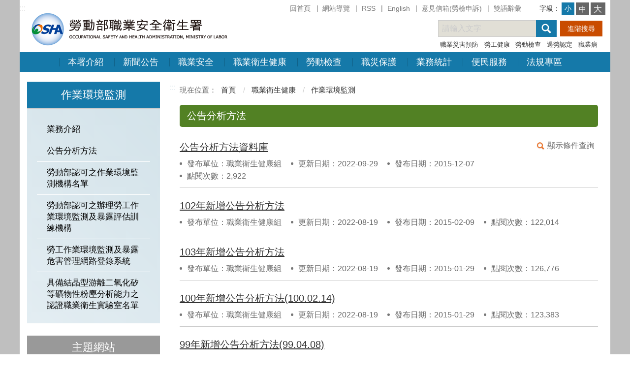

--- FILE ---
content_type: text/html; charset=utf-8
request_url: https://www.osha.gov.tw/48110/48207/48209/48213/lpsimplelist
body_size: 9363
content:


<!DOCTYPE html>
<html lang="zh-Hant">
<head>
<script>
        (function (i, s, o, g, r, a, m) {
            i['GoogleAnalyticsObject'] = r; i[r] = i[r] || function () {
                (i[r].q = i[r].q || []).push(arguments)
            }, i[r].l = 1 * new Date(); a = s.createElement(o),
                m = s.getElementsByTagName(o)[0]; a.async = 1; a.src = g; m.parentNode.insertBefore(a, m)
        })(window, document, 'script', 'https://www.google-analytics.com/analytics.js', 'ga');

        ga('create', 'UA-74884365-1', 'auto');
        ga('send', 'pageview');

    </script>

    <!-- Global site tag (gtag.js) - Google Analytics -->
    <script async src="https://www.googletagmanager.com/gtag/js?id=G-8MVW9QN8WR"></script>
    <script>
        window.dataLayer = window.dataLayer || [];
        function gtag() { dataLayer.push(arguments); }
        gtag('js', new Date());

        gtag('config', 'G-8MVW9QN8WR');
    </script>
    <meta charset="utf-8">
    <meta http-equiv="X-UA-Compatible" content="IE=edge">
    <meta name="viewport" content="width=device-width, initial-scale=1.0">
    <meta name="Site" content="職業安全衛生署全球資訊網">
    <meta name="Version" content="中文網">
    <meta name="PageType" content="條列頁">
    <meta name="TreeNode" content="作業環境監測">
    <meta name="ContentTitle" content="公告分析方法">

    <meta property="og:title" content="公告分析方法">
    <meta property="og:type" content="website" />
    <meta property="og:url" content="https://www.osha.gov.tw/48110/48207/48209/48213/" />
    <meta property="og:image" content="https://www.osha.gov.tw/media/zgheqmva/osha.png">
    <meta property="og:image:width" content="50%">
    <meta property="og:image:height" content="50%">
    <meta property="og:site_name" content="職業安全衛生署全球資訊網">
    <meta property="og:description" content="公告分析方法" />

    <meta name="DC.Title" content="公告分析方法" />
    <meta name="DC.Creator" content="職業安全衛生署全球資訊網" />
    <meta name="DC.Subject" content="公告分析方法" />
    <meta name="DC.Description" content="公告分析方法" />
    <meta name="DC.Contributor" content="職業安全衛生署全球資訊網" />
    <meta name="DC.Type" content="文字" />
    <meta name="DC.Format" content="text" />
    <meta name="DC.Source" content="職業安全衛生署全球資訊網" />
    <meta name="DC.Language" content="中文" />
    <meta name="DC.coverage.t.min" content="0001-01-01" />
    <meta name="DC.coverage.t.max" content="0021-01-01" />
    <meta name="DC.Publisher" content="職業安全衛生署全球資訊網" />
    <meta name="DC.Date" content="2022-02-08" />
    <meta name="DC.Identifier" content="A55000100A" />
    <meta name="DC.Relation" content="職業安全衛生署全球資訊網" />
    <meta name="DC.Rights" content="職業安全衛生署全球資訊網" />

    <meta name="Category.Theme" content="300" />
    <meta name="Category.Cake" content="600" />
    <meta name="Category.Service" content="I00" />

    <meta name="keywords" />

    <title>公告分析方法-勞動部職業安全衛生署</title>
    <!-- slick -->
    <link rel="stylesheet" type="text/css" href="/Content/osha//vendor/slick/slick.css" />
    <link rel="stylesheet" type="text/css" href="/Content/osha//vendor/slick/slick-theme.css" />

    <!--原版-->
    <link rel="stylesheet" href="/Content/osha//css/hyui.css">

    <!-- favicon -->
    <link href="/media/b45nsfuy/osha-logo.png" rel="icon" type="image/x-icon">

    
</head>
<body>
<script>
        (function (i, s, o, g, r, a, m) {
            i['GoogleAnalyticsObject'] = r; i[r] = i[r] || function () {
                (i[r].q = i[r].q || []).push(arguments)
            }, i[r].l = 1 * new Date(); a = s.createElement(o),
                m = s.getElementsByTagName(o)[0]; a.async = 1; a.src = g; m.parentNode.insertBefore(a, m)
        })(window, document, 'script', 'https://www.google-analytics.com/analytics.js', 'ga');

        ga('create', 'UA-74884365-1', 'auto');
        ga('send', 'pageview');

    </script>

    <!-- Global site tag (gtag.js) - Google Analytics -->
    <script async src="https://www.googletagmanager.com/gtag/js?id=G-8MVW9QN8WR"></script>
    <script>
        window.dataLayer = window.dataLayer || [];
        function gtag() { dataLayer.push(arguments); }
        gtag('js', new Date());

        gtag('config', 'G-8MVW9QN8WR');
    </script>
    <!-- 直接跳主內容區 -->
    <a class="goCenter" href="#aC" tabindex="1">按Enter到主內容區</a>

    
<div class="wrapper">
    <!-- header Start -->
    <header class="header ">
        

<header class="header">
    <div class="container">
        <a class="accesskey" href="#aU" id="aU" accesskey="U" title="網站標題" tabindex="2">:::</a>
        <!-- navigation Start -->
        <nav class="navigation" role="navigation" aria-label="頁首功能列">
                    <ul>
                                <li>
                                    <a href="/umbraco/surface/Ini/CountAndRedirectUrl?nodeId=104920" title="回首頁" target="" id="home" sec="header" rel="noopener noreferrer">回首頁</a>
                                </li>
                                <li>
                                    <a href="/umbraco/surface/Ini/CountAndRedirectUrl?nodeId=104919" title="網站導覽" target="" id="home" sec="header" rel="noopener noreferrer">網站導覽</a>
                                </li>
                                <li>
                                    <a href="/48757/48758/60382/post" title="RSS" target="_self" id="home" sec="header" rel="noopener noreferrer">RSS</a>
                                </li>
                                <li>
                                    <a href="/umbraco/surface/Ini/CountAndRedirectUrl?nodeId=104918" title="English(另開新視窗)" target="_blank" id="home" sec="header" rel="noopener noreferrer">English</a>
                                </li>
                                <li>
                                    <a href="/umbraco/surface/Ini/CountAndRedirectUrl?nodeId=104922" title="意見信箱(勞檢申訴)(另開新視窗)" target="_blank" id="home" sec="header" rel="noopener noreferrer">意見信箱(勞檢申訴)</a>
                                </li>
                                <li>
                                    <a href="/umbraco/surface/Ini/CountAndRedirectUrl?nodeId=104921" title="雙語辭彙" target="" id="home" sec="header" rel="noopener noreferrer">雙語辭彙</a>
                                </li>
                    </ul>
        </nav>
        <!-- navigation end -->
        <h1>
            <a href="/" tabindex="3" title="logo" rel="noopener noreferrer"><img src="/Content/osha/images/logo.png" alt="勞動部職業安全衛生署logo" /></a>
        </h1>
        <!-- 字級設定 start -->
        <div class="font_size">
            <span>字級：</span>
            <!-- 英文用<span>font-size：</span> -->
            <ul>
                <li><a href="#" class="small" title="小字級" rel="noopener noreferrer">小</a></li>
                <li><a href="#" class="medium" title="中字級" rel="noopener noreferrer">中</a></li>
                <li><a href="#" class="large" title="大字級" rel="noopener noreferrer">大</a></li>
            </ul>
        </div>
        <!--字級設定 end -->
        <!-- noscript -->
        <noscript>
您的瀏覽器不支援JavaScript語法，JavaScript語法並不影響內容的陳述。您可使用按鍵盤上的Ctrl鍵+ (+)鍵放大/(-)鍵縮小來改變字型大小；回到上一頁可使用瀏覽器提供的 Alt+左方向鍵(←) 快速鍵功能；列印可使用瀏覽器提供的(Ctrl+P)功能。您的瀏覽器，不支援script語法，若您的瀏覽器無法支援請點選此超連結            <a href="#" rel="noopener noreferrer">網站導覽</a>
        </noscript>

        <!-- Search Start -->
        <section class="search">
            <noscript>
您的瀏覽器不支援 JavaScript 或 JavaScript已停用            </noscript>
            <form action="/48757/135195/" class="form_inline">
                <div class="form_grp">
                    <label for="q">關鍵字查詢</label>
                    <input name="q" id="q" type="text" placeholder="請輸入文字" accesskey="S" title="請輸入文字" aria-label="搜尋網站內容">
                    <input name="search" type="submit" title="查詢" value="搜尋 " style="vertical-align:middle" />
                </div>
                <div class="btn_grp">
                    <input name="" title="進階搜尋（另開視窗" type="submit" value="進階搜尋 " onclick="window.open('https://www.google.com.tw/advanced_search?as_sitesearch='+location.hostname)" />
                </div>
            </form>
                    <div class="keywordHot">
                        <ul>
                                <li>
                                    <a href="/48757/135195/?q=職業災害預防" title="職業災害預防" id="home" sec="header" rel="noopener noreferrer">職業災害預防</a>
                                </li>
                                <li>
                                    <a href="/48757/135195/?q=勞工健康" title="勞工健康" id="home" sec="header" rel="noopener noreferrer">勞工健康</a>
                                </li>
                                <li>
                                    <a href="/48757/135195/?q=勞動檢查" title="勞動檢查" id="home" sec="header" rel="noopener noreferrer">勞動檢查</a>
                                </li>
                                <li>
                                    <a href="/48757/135195/?q=過勞認定" title="過勞認定" id="home" sec="header" rel="noopener noreferrer">過勞認定</a>
                                </li>
                                <li>
                                    <a href="/48757/135195/?q=職業病" title="職業病" id="home" sec="header" rel="noopener noreferrer">職業病</a>
                                </li>
                        </ul>
                    </div>
        </section>

        <!-- menu Start -->
        <nav class="menu" role="navigation" aria-label="主選單">
            <ul>
                    <li>
                        <a href="https://www.osha.gov.tw/48110/48111/normalnodelist" title="本署介紹" target="_self" rel="noopener noreferrer">本署介紹</a>
                            <ul>
                                    <li>
                                        <a href="https://www.osha.gov.tw/48110/48111/145067/nodelist" title="正副首長介紹" target="_self" id="home" sec="header" rel="noopener noreferrer">正副首長介紹</a>
                                    </li>
                                    <li>
                                        <a href="https://www.osha.gov.tw/48110/48111/48117/49557/post" title="發展沿革" target="_self" id="home" sec="header" rel="noopener noreferrer">發展沿革</a>
                                    </li>
                                    <li>
                                        <a href="https://www.osha.gov.tw/48110/48111/48119/lpsimplelist" title="職掌及組織" target="_self" id="home" sec="header" rel="noopener noreferrer">職掌及組織</a>
                                    </li>
                                    <li>
                                        <a href="https://www.osha.gov.tw/48110/48111/48121/49566/post" title="聯絡資訊" target="_self" id="home" sec="header" rel="noopener noreferrer">聯絡資訊</a>
                                    </li>
                            </ul>
                    </li>
                    <li>
                        <a href="https://www.osha.gov.tw/48110/48417/normalnodelist" title="新聞公告" target="_self" rel="noopener noreferrer">新聞公告</a>
                            <ul>
                                    <li>
                                        <a href="https://www.osha.gov.tw/48110/48417/48419/lpsimplelist" title="新聞稿" target="_self" id="home" sec="header" rel="noopener noreferrer">新聞稿</a>
                                    </li>
                                    <li>
                                        <a href="https://www.osha.gov.tw/48110/48417/48421/lpsimplelist" title="即時新聞澄清" target="_self" id="home" sec="header" rel="noopener noreferrer">即時新聞澄清</a>
                                    </li>
                                    <li>
                                        <a href="https://www.osha.gov.tw/48110/48417/48423/lpsimplelist" title="公布欄" target="_self" id="home" sec="header" rel="noopener noreferrer">公布欄</a>
                                    </li>
                                    <li>
                                        <a href="https://www.osha.gov.tw/48110/48417/48425/lpsimplelist" title="活動訊息" target="_self" id="home" sec="header" rel="noopener noreferrer">活動訊息</a>
                                    </li>
                                    <li>
                                        <a href="https://www.osha.gov.tw/48110/48417/198096/nodelist" title="職場重大職災/違法資訊公布專區" target="_self" id="home" sec="header" rel="noopener noreferrer">職場重大職災/違法資訊公布專區</a>
                                    </li>
                                    <li>
                                        <a href="https://www.osha.gov.tw/48110/48417/48427/lpsimplelist" title="職災案例宣導" target="_self" id="home" sec="header" rel="noopener noreferrer">職災案例宣導</a>
                                    </li>
                                    <li>
                                        <a href="https://www.osha.gov.tw/48110/48417/162283/nodelist" title="國內外重大工安事故訊息" target="_self" id="home" sec="header" rel="noopener noreferrer">國內外重大工安事故訊息</a>
                                    </li>
                                    <li>
                                        <a href="https://www.osha.gov.tw/48110/48417/48429/nodelist" title="就業資訊" target="_self" id="home" sec="header" rel="noopener noreferrer">就業資訊</a>
                                    </li>
                                    <li>
                                        <a href="https://www.osha.gov.tw/48110/48417/48443/lpsimplelist" title="招標資訊" target="_self" id="home" sec="header" rel="noopener noreferrer">招標資訊</a>
                                    </li>
                                    <li>
                                        <a href="https://www.osha.gov.tw/48110/48417/137552/nodelist" title="職安衛廉政跨域合作專區" target="_self" id="home" sec="header" rel="noopener noreferrer">職安衛廉政跨域合作專區</a>
                                    </li>
                                    <li>
                                        <a href="/umbraco/surface/Ini/CountAndRedirectUrl?nodeId=49622" title="勞動部重大政策(另開新視窗)" target="_blank" id="home" sec="header" rel="noopener noreferrer">勞動部重大政策</a>
                                    </li>
                            </ul>
                    </li>
                    <li>
                        <a href="https://www.osha.gov.tw/48110/48129/normalnodelist" title="職業安全" target="_self" rel="noopener noreferrer">職業安全</a>
                            <ul>
                                    <li>
                                        <a href="https://www.osha.gov.tw/48110/48129/48131/nodelist" title="職業安全衛生管理" target="_self" id="home" sec="header" rel="noopener noreferrer">職業安全衛生管理</a>
                                    </li>
                                    <li>
                                        <a href="https://www.osha.gov.tw/48110/48129/48141/48143/lpsimplelist" title="職業安全衛生教育訓練" target="_self" id="home" sec="header" rel="noopener noreferrer">職業安全衛生教育訓練</a>
                                    </li>
                                    <li>
                                        <a href="https://www.osha.gov.tw/48110/48129/48145/nodelist" title="職業安全衛生獎項" target="_self" id="home" sec="header" rel="noopener noreferrer">職業安全衛生獎項</a>
                                    </li>
                                    <li>
                                        <a href="https://www.osha.gov.tw/48110/48129/48155/nodelist" title="政府機關職業安全衛生績效評核" target="_self" id="home" sec="header" rel="noopener noreferrer">政府機關職業安全衛生績效評核</a>
                                    </li>
                                    <li>
                                        <a href="https://www.osha.gov.tw/48110/48129/48165/nodelist" title="綜合安全" target="_self" id="home" sec="header" rel="noopener noreferrer">綜合安全</a>
                                    </li>
                                    <li>
                                        <a href="https://www.osha.gov.tw/48110/48129/48177/nodelist" title="營造安全" target="_self" id="home" sec="header" rel="noopener noreferrer">營造安全</a>
                                    </li>
                                    <li>
                                        <a href="https://www.osha.gov.tw/48110/48129/48193/nodelist" title="危險性機械設備安全" target="_self" id="home" sec="header" rel="noopener noreferrer">危險性機械設備安全</a>
                                    </li>
                                    <li>
                                        <a href="https://www.osha.gov.tw/48110/48129/48205/49979/post" title="機械設備器具安全管理" target="_self" id="home" sec="header" rel="noopener noreferrer">機械設備器具安全管理</a>
                                    </li>
                                    <li>
                                        <a href="https://www.osha.gov.tw/48110/48129/182502/nodelist" title="宣導資料" target="_self" id="home" sec="header" rel="noopener noreferrer">宣導資料</a>
                                    </li>
                            </ul>
                    </li>
                    <li>
                        <a href="https://www.osha.gov.tw/48110/48207/normalnodelist" title="職業衛生健康" target="_self" rel="noopener noreferrer">職業衛生健康</a>
                            <ul>
                                    <li>
                                        <a href="https://www.osha.gov.tw/48110/48207/48209/nodelist" title="作業環境監測" target="_self" id="home" sec="header" rel="noopener noreferrer">作業環境監測</a>
                                    </li>
                                    <li>
                                        <a href="https://www.osha.gov.tw/48110/48207/48223/nodelist" title="化學品管理" target="_self" id="home" sec="header" rel="noopener noreferrer">化學品管理</a>
                                    </li>
                                    <li>
                                        <a href="https://www.osha.gov.tw/48110/48207/48235/nodelist" title="勞工健康服務" target="_self" id="home" sec="header" rel="noopener noreferrer">勞工健康服務</a>
                                    </li>
                                    <li>
                                        <a href="https://www.osha.gov.tw/48110/48207/48249/nodelist" title="勞工體格及健康檢查" target="_self" id="home" sec="header" rel="noopener noreferrer">勞工體格及健康檢查</a>
                                    </li>
                                    <li>
                                        <a href="https://www.osha.gov.tw/48110/48207/48289/nodelist" title="呼吸防護計畫專區" target="_self" id="home" sec="header" rel="noopener noreferrer">呼吸防護計畫專區</a>
                                    </li>
                                    <li>
                                        <a href="https://www.osha.gov.tw/48110/48207/48299/nodelist" title="局限空間作業專區" target="_self" id="home" sec="header" rel="noopener noreferrer">局限空間作業專區</a>
                                    </li>
                                    <li>
                                        <a href="https://www.osha.gov.tw/48110/48207/48309/nodelist" title="高氣溫作業危害預防專區" target="_self" id="home" sec="header" rel="noopener noreferrer">高氣溫作業危害預防專區</a>
                                    </li>
                                    <li>
                                        <a href="https://www.osha.gov.tw/48110/48207/48319/nodelist" title="石綿專區" target="_self" id="home" sec="header" rel="noopener noreferrer">石綿專區</a>
                                    </li>
                                    <li>
                                        <a href="https://www.osha.gov.tw/48110/48207/134603/nodelist" title="職場永續健康與安全SDGs專區" target="_self" id="home" sec="header" rel="noopener noreferrer">職場永續健康與安全SDGs專區</a>
                                    </li>
                                    <li>
                                        <a href="https://www.osha.gov.tw/48110/48207/150366/150380/post" title="工業通風專區" target="_self" id="home" sec="header" rel="noopener noreferrer">工業通風專區</a>
                                    </li>
                                    <li>
                                        <a href="https://www.osha.gov.tw/48110/48207/195642/nodelist" title="職場霸凌防治及職場不法侵害預防專區" target="_self" id="home" sec="header" rel="noopener noreferrer">職場霸凌防治及職場不法侵害預防專區</a>
                                    </li>
                            </ul>
                    </li>
                    <li>
                        <a href="https://www.osha.gov.tw/48110/48331/normalnodelist" title="勞動檢查" target="_self" rel="noopener noreferrer">勞動檢查</a>
                            <ul>
                                    <li>
                                        <a href="https://www.osha.gov.tw/48110/48331/48333/nodelist" title="勞動檢查" target="_self" id="home" sec="header" rel="noopener noreferrer">勞動檢查</a>
                                    </li>
                                    <li>
                                        <a href="/umbraco/surface/Ini/CountAndRedirectUrl?nodeId=51484" title="安全衛生工作守則備查資料登錄訊息(另開新視窗)" target="_blank" id="home" sec="header" rel="noopener noreferrer">安全衛生工作守則備查資料登錄訊息</a>
                                    </li>
                                    <li>
                                        <a href="/umbraco/surface/Ini/CountAndRedirectUrl?nodeId=51485" title="職業安全衛生管理單位及人員設置報備系統(另開新視窗)" target="_blank" id="home" sec="header" rel="noopener noreferrer">職業安全衛生管理單位及人員設置報備系統</a>
                                    </li>
                                    <li>
                                        <a href="/umbraco/surface/Ini/CountAndRedirectUrl?nodeId=51486" title="職業災害統計月報(另開新視窗)" target="_blank" id="home" sec="header" rel="noopener noreferrer">職業災害統計月報</a>
                                    </li>
                                    <li>
                                        <a href="/umbraco/surface/Ini/CountAndRedirectUrl?nodeId=51487" title="事業單位職災通報(另開新視窗)" target="_blank" id="home" sec="header" rel="noopener noreferrer">事業單位職災通報</a>
                                    </li>
                                    <li>
                                        <a href="/umbraco/surface/Ini/CountAndRedirectUrl?nodeId=51488" title="製程安全評估報告備查結果查詢(另開新視窗)" target="_blank" id="home" sec="header" rel="noopener noreferrer">製程安全評估報告備查結果查詢</a>
                                    </li>
                                    <li>
                                        <a href="/umbraco/surface/Ini/CountAndRedirectUrl?nodeId=51489" title="丁類危險性工作場所送審案件查詢(另開新視窗)" target="_blank" id="home" sec="header" rel="noopener noreferrer">丁類危險性工作場所送審案件查詢</a>
                                    </li>
                                    <li>
                                        <a href="/umbraco/surface/Ini/CountAndRedirectUrl?nodeId=51490" title="危險作業線上通報系統(另開新視窗)" target="_blank" id="home" sec="header" rel="noopener noreferrer">危險作業線上通報系統</a>
                                    </li>
                                    <li>
                                        <a href="https://www.osha.gov.tw/48110/48331/48359/lpsimplelist" title="危險性機械設備申請作業流程" target="_self" id="home" sec="header" rel="noopener noreferrer">危險性機械設備申請作業流程</a>
                                    </li>
                                    <li>
                                        <a href="https://www.osha.gov.tw/48110/48331/48361/51513/post" title="危險性工作場所申請審查及檢查流程" target="_self" id="home" sec="header" rel="noopener noreferrer">危險性工作場所申請審查及檢查流程</a>
                                    </li>
                            </ul>
                    </li>
                    <li>
                        <a href="https://www.osha.gov.tw/48110/48363/normalnodelist" title="職災保護" target="_self" rel="noopener noreferrer">職災保護</a>
                            <ul>
                                    <li>
                                        <a href="https://www.osha.gov.tw/48110/48363/133486/nodelist" title="《災保法》職災預防及重建專區" target="_self" id="home" sec="header" rel="noopener noreferrer">《災保法》職災預防及重建專區</a>
                                    </li>
                                    <li>
                                        <a href="https://www.osha.gov.tw/48110/48363/48365/nodelist" title="職災勞工失能津貼等相關補助" target="_self" id="home" sec="header" rel="noopener noreferrer">職災勞工失能津貼等相關補助</a>
                                    </li>
                                    <li>
                                        <a href="https://www.osha.gov.tw/48110/48363/133456/nodelist" title="職業傷病診治、通報及職業病鑑定" target="_self" id="home" sec="header" rel="noopener noreferrer">職業傷病診治、通報及職業病鑑定</a>
                                    </li>
                                    <li>
                                        <a href="https://www.osha.gov.tw/48110/48363/133964/nodelist" title="民間團體申請職災預防及重建補助" target="_self" id="home" sec="header" rel="noopener noreferrer">民間團體申請職災預防及重建補助</a>
                                    </li>
                                    <li>
                                        <a href="https://www.osha.gov.tw/48110/48363/133471/nodelist" title="職災勞工復工津貼及補助" target="_self" id="home" sec="header" rel="noopener noreferrer">職災勞工復工津貼及補助</a>
                                    </li>
                                    <li>
                                        <a href="https://www.osha.gov.tw/48110/48363/167999/nodelist" title="職災勞工重建服務" target="_self" id="home" sec="header" rel="noopener noreferrer">職災勞工重建服務</a>
                                    </li>
                                    <li>
                                        <a href="https://www.osha.gov.tw/48110/48363/198214/nodelist" title="職災勞工及其家屬法律權益協助" target="_self" id="home" sec="header" rel="noopener noreferrer">職災勞工及其家屬法律權益協助</a>
                                    </li>
                            </ul>
                    </li>
                    <li>
                        <a href="https://www.osha.gov.tw/48110/48445/normalnodelist" title="業務統計" target="_self" rel="noopener noreferrer">業務統計</a>
                            <ul>
                                    <li>
                                        <a href="/umbraco/surface/Ini/CountAndRedirectUrl?nodeId=55667" title="勞動統計查詢網(另開新視窗)" target="_blank" id="home" sec="header" rel="noopener noreferrer">勞動統計查詢網</a>
                                    </li>
                                    <li>
                                        <a href="/umbraco/surface/Ini/CountAndRedirectUrl?nodeId=55668" title="本署年報(另開新視窗)" target="_blank" id="home" sec="header" rel="noopener noreferrer">本署年報</a>
                                    </li>
                                    <li>
                                        <a href="https://www.osha.gov.tw/48110/48445/48451/48453/lpsimplelist" title="本署業務統計" target="_self" id="home" sec="header" rel="noopener noreferrer">本署業務統計</a>
                                    </li>
                                    <li>
                                        <a href="https://www.osha.gov.tw/48110/48445/48457/48459/lpsimplelist" title="年報統計" target="_self" id="home" sec="header" rel="noopener noreferrer">年報統計</a>
                                    </li>
                            </ul>
                    </li>
                    <li>
                        <a href="https://www.osha.gov.tw/48110/48461/normalnodelist" title="便民服務" target="_self" rel="noopener noreferrer">便民服務</a>
                            <ul>
                                    <li>
                                        <a href="https://www.osha.gov.tw/48110/48461/48463/nodelist" title="常見問答" target="_self" id="home" sec="header" rel="noopener noreferrer">常見問答</a>
                                    </li>
                                    <li>
                                        <a href="https://www.osha.gov.tw/48110/48461/48517/nodelist" title="檔案下載" target="_self" id="home" sec="header" rel="noopener noreferrer">檔案下載</a>
                                    </li>
                                    <li>
                                        <a href="https://www.osha.gov.tw/48110/48461/48561/nodelist" title="政府資訊公開" target="_self" id="home" sec="header" rel="noopener noreferrer">政府資訊公開</a>
                                    </li>
                                    <li>
                                        <a href="https://www.osha.gov.tw/48110/48461/48591/nodelist" title="廉政園地" target="_self" id="home" sec="header" rel="noopener noreferrer">廉政園地</a>
                                    </li>
                                    <li>
                                        <a href="https://www.osha.gov.tw/48110/48461/48605/lpsimplelist" title="性別平等專區" target="_self" id="home" sec="header" rel="noopener noreferrer">性別平等專區</a>
                                    </li>
                                    <li>
                                        <a href="/umbraco/surface/Ini/CountAndRedirectUrl?nodeId=58592" title="意見信箱(勞檢申訴)(另開新視窗)" target="_blank" id="home" sec="header" rel="noopener noreferrer">意見信箱(勞檢申訴)</a>
                                    </li>
                                    <li>
                                        <a href="/umbraco/surface/Ini/CountAndRedirectUrl?nodeId=167353" title="線上報名(另開新視窗)" target="_blank" id="home" sec="header" rel="noopener noreferrer">線上報名</a>
                                    </li>
                                    <li>
                                        <a href="/umbraco/surface/Ini/CountAndRedirectUrl?nodeId=167352" title="線上報名(需課程識別碼)(另開新視窗)" target="_blank" id="home" sec="header" rel="noopener noreferrer">線上報名(需課程識別碼)</a>
                                    </li>
                                    <li>
                                        <a href="https://www.osha.gov.tw/48110/48461/48611/135656/nodelist" title="影音專區" target="_self" id="home" sec="header" rel="noopener noreferrer">影音專區</a>
                                    </li>
                                    <li>
                                        <a href="https://www.osha.gov.tw/48110/48461/48617/nodelist" title="勞動基準法專區" target="_self" id="home" sec="header" rel="noopener noreferrer">勞動基準法專區</a>
                                    </li>
                                    <li>
                                        <a href="https://www.osha.gov.tw/48110/48461/48649/nodelist" title="過勞專區" target="_self" id="home" sec="header" rel="noopener noreferrer">過勞專區</a>
                                    </li>
                                    <li>
                                        <a href="https://www.osha.gov.tw/48110/48461/48659/nodelist" title="未加勞保職災勞工補助專區" target="_self" id="home" sec="header" rel="noopener noreferrer">未加勞保職災勞工補助專區</a>
                                    </li>
                                    <li>
                                        <a href="https://www.osha.gov.tw/48110/48461/48677/nodelist" title="各類補助" target="_self" id="home" sec="header" rel="noopener noreferrer">各類補助</a>
                                    </li>
                                    <li>
                                        <a href="https://www.osha.gov.tw/48110/48461/48683/nodelist" title="出版品專區" target="_self" id="home" sec="header" rel="noopener noreferrer">出版品專區</a>
                                    </li>
                                    <li>
                                        <a href="https://www.osha.gov.tw/48110/48461/48693/lpsimplelist" title="業務單位聯絡資訊" target="_self" id="home" sec="header" rel="noopener noreferrer">業務單位聯絡資訊</a>
                                    </li>
                                    <li>
                                        <a href="https://www.osha.gov.tw/48110/48461/48695/lpsimplelist" title="外籍移工安全衛生宣導專區" target="_self" id="home" sec="header" rel="noopener noreferrer">外籍移工安全衛生宣導專區</a>
                                    </li>
                                    <li>
                                        <a href="/umbraco/surface/Ini/CountAndRedirectUrl?nodeId=58934" title="勞動權益相關問題(另開新視窗)" target="_blank" id="home" sec="header" rel="noopener noreferrer">勞動權益相關問題</a>
                                    </li>
                                    <li>
                                        <a href="https://www.osha.gov.tw/48110/48461/48699/nodelist" title="丁種職業安全衛生業務主管宣導專區" target="_self" id="home" sec="header" rel="noopener noreferrer">丁種職業安全衛生業務主管宣導專區</a>
                                    </li>
                                    <li>
                                        <a href="https://www.osha.gov.tw/48110/48461/133415/lpsimplelist" title="消費者保護專區" target="_self" id="home" sec="header" rel="noopener noreferrer">消費者保護專區</a>
                                    </li>
                                    <li>
                                        <a href="https://www.osha.gov.tw/48110/48461/133421/lpsimplelist" title="職業傷病暨職災通報專區" target="_self" id="home" sec="header" rel="noopener noreferrer">職業傷病暨職災通報專區</a>
                                    </li>
                                    <li>
                                        <a href="https://www.osha.gov.tw/48110/48461/167934/lpsimplelist" title="其他機關宣導品" target="_self" id="home" sec="header" rel="noopener noreferrer">其他機關宣導品</a>
                                    </li>
                                    <li>
                                        <a href="https://www.osha.gov.tw/48110/48461/169194/lpsimplelist" title="勤休制度專區" target="_self" id="home" sec="header" rel="noopener noreferrer">勤休制度專區</a>
                                    </li>
                                    <li>
                                        <a href="https://www.osha.gov.tw/48110/48461/184108/nodelist" title="國際職業安全衛生資訊" target="_self" id="home" sec="header" rel="noopener noreferrer">國際職業安全衛生資訊</a>
                                    </li>
                            </ul>
                    </li>
                    <li>
                        <a href="https://www.osha.gov.tw/48110/48713/normalnodelist" title="法規專區" target="_self" rel="noopener noreferrer">法規專區</a>
                            <ul>
                                    <li>
                                        <a href="https://www.osha.gov.tw/48110/48713/48729/lpsimplelist" title="法律" target="_self" id="home" sec="header" rel="noopener noreferrer">法律</a>
                                    </li>
                                    <li>
                                        <a href="https://www.osha.gov.tw/48110/48713/48731/lpsimplelist" title="法規命令" target="_self" id="home" sec="header" rel="noopener noreferrer">法規命令</a>
                                    </li>
                                    <li>
                                        <a href="https://www.osha.gov.tw/48110/48713/48733/lpsimplelist" title="行政規則" target="_self" id="home" sec="header" rel="noopener noreferrer">行政規則</a>
                                    </li>
                                    <li>
                                        <a href="https://www.osha.gov.tw/48110/48713/48735/lpsimplelist" title="指引" target="_self" id="home" sec="header" rel="noopener noreferrer">指引</a>
                                    </li>
                                    <li>
                                        <a href="https://www.osha.gov.tw/48110/48713/48737/lpsimplelist" title="解釋令函" target="_self" id="home" sec="header" rel="noopener noreferrer">解釋令函</a>
                                    </li>
                                    <li>
                                        <a href="https://www.osha.gov.tw/48110/48713/48739/lpsimplelist" title="公告" target="_self" id="home" sec="header" rel="noopener noreferrer">公告</a>
                                    </li>
                                    <li>
                                        <a href="/umbraco/surface/Ini/CountAndRedirectUrl?nodeId=60301" title="勞動法令查詢系統(另開新視窗)" target="_blank" id="home" sec="header" rel="noopener noreferrer">勞動法令查詢系統</a>
                                    </li>
                                    <li>
                                        <a href="https://www.osha.gov.tw/48110/48713/48743/nodelist" title="職業安全衛生法" target="_self" id="home" sec="header" rel="noopener noreferrer">職業安全衛生法</a>
                                    </li>
                            </ul>
                    </li>
            </ul>
    </nav>

    </div>
</header>


    </header>
    <!-- header End -->
    <!-- main Start -->
    <div id="center" class="main innerpage">
        <div class="container">
                <!-- 左欄 start -->
                <div class="mainleftblock">
                    <div class="submenu">
                                <div class="title">作業環境監測</div>
                                <ul>
                                        <li>
                                            <a href="https://www.osha.gov.tw/48110/48207/48209/48211/50101/post" target="_self" title="業務介紹" rel="noopener noreferrer">
                                                業務介紹
                                            </a>
                                        </li>
                                        <li>
                                            <a href="https://www.osha.gov.tw/48110/48207/48209/48213/lpsimplelist" target="_self" title="公告分析方法" rel="noopener noreferrer">
                                                公告分析方法
                                            </a>
                                        </li>
                                        <li>
                                            <a href="/umbraco/surface/Ini/CountAndRedirectUrl?nodeId=50121" target="_blank" title="勞動部認可之作業環境監測機構名單(另開新視窗)" rel="noopener noreferrer">
                                                勞動部認可之作業環境監測機構名單
                                            </a>
                                        </li>
                                        <li>
                                            <a href="https://www.osha.gov.tw/48110/48207/48209/48217/50127/post" target="_self" title="勞動部認可之辦理勞工作業環境監測及暴露評估訓練機構" rel="noopener noreferrer">
                                                勞動部認可之辦理勞工作業環境監測及暴露評估訓練機構
                                            </a>
                                        </li>
                                        <li>
                                            <a href="https://www.osha.gov.tw/48110/48207/48209/48219/50129/post" target="_self" title="勞工作業環境監測及暴露危害管理網路登錄系統" rel="noopener noreferrer">
                                                勞工作業環境監測及暴露危害管理網路登錄系統
                                            </a>
                                        </li>
                                        <li>
                                            <a href="https://www.osha.gov.tw/48110/48207/48209/48221/50131/post" target="_self" title="具備結晶型游離二氧化矽等礦物性粉塵分析能力之認證職業衛生實驗室名單" rel="noopener noreferrer">
                                                具備結晶型游離二氧化矽等礦物性粉塵分析能力之認證職業衛生實驗室名單
                                            </a>
                                        </li>
                                </ul>

                    </div>


                            <!--主題網站 start -->
                            <div class="agency_inblock">
                                <div class="title">主題網站</div>
                                <ul>
                                        <li>
                                            <a href="/umbraco/surface/Ini/CountAndRedirectUrl?nodeId=169629" target="_blank" title="職災通報統一入口網站(另開新視窗)" rel="noopener noreferrer">
                                                    <img src="/media/b5fldwsi/職災通報統一-入口網站.png" alt="職災通報統一 入口網站">
                                            </a>
                                        </li>
                                        <li>
                                            <a href="/umbraco/surface/Ini/CountAndRedirectUrl?nodeId=136964" target="_blank" title="勞安加衛體驗館(另開新視窗)" rel="noopener noreferrer">
                                                    <img src="/media/4zwoddjc/體驗館banner.jpg" alt="體驗館banner">
                                            </a>
                                        </li>
                                        <li>
                                            <a href="/umbraco/surface/Ini/CountAndRedirectUrl?nodeId=60541" target="_blank" title="營造業職業安全衛生管理系統資訊應用平台(另開新視窗)" rel="noopener noreferrer">
                                                    <img src="/media/zvik33af/營造業職業安全衛生管理系統資訊應用平台3.png" alt="營造業職業安全衛生管理系統資訊應用平台3">
                                            </a>
                                        </li>
                                        <li>
                                            <a href="/umbraco/surface/Ini/CountAndRedirectUrl?nodeId=60538" target="_blank" title="優良工程金安獎資訊管理系統(另開新視窗)" rel="noopener noreferrer">
                                                    <img src="/media/ecafjmz1/優良工程網頁資訊管理系統-136x47主題網頁.jpg" alt="優良工程網頁資訊管理系統-136x47主題網頁.jpg">
                                            </a>
                                        </li>
                                        <li>
                                            <a href="/umbraco/surface/Ini/CountAndRedirectUrl?nodeId=60535" target="_blank" title="中小企業臨場健康服務補助系統(另開新視窗)" rel="noopener noreferrer">
                                                    <img src="/media/sablvqjh/banner-中小企業臨場服務補助系統4.jpg" alt="banner-中小企業臨場服務補助系統4.jpg">
                                            </a>
                                        </li>
                                </ul>
                            </div>
                            <!--主題網站 end -->

                </div>
            <!-- 右欄內容 start -->
            <div class="center_block">
                <a class="accesskey" href="#aC" id="aC" accesskey="C" title="主要內容區">:::</a>
                <!-- breadcrumb路徑 -->
                


    <div class="breadcrumb">
        <ul>
                    <li>
                        <a href="/" title="首頁" target="_self" rel="noopener noreferrer">首頁</a>
                    </li>
                        <li>
                            <a href="https://www.osha.gov.tw/48110/48207/normalnodelist" title="職業衛生健康" target="_self" rel="noopener noreferrer">職業衛生健康</a>
                        </li>
                        <li>
                            <a href="https://www.osha.gov.tw/48110/48207/48209/nodelist" title="作業環境監測" target="_self" rel="noopener noreferrer">作業環境監測</a>
                        </li>
        </ul>
    </div>

                <!-- h2節點 -->
                    <h2>公告分析方法</h2>
                

<section class="lp">







        <script type="text/javascript">
            function showQuery() {
                $(".qp").toggle(500);
                if ($(".poi").text() == "顯示條件查詢")
                    $(".poi").text("隱藏條件查詢");
                else if ($(".poi").text() == "隱藏條件查詢")
                    $(".poi").text("顯示條件查詢");
                return false;
            };

            //清除 form value
            function resetForm() {
                $('td input').val('');
                $('td select').val("").trigger("change");
            }
        </script>
        <section class="qp" style="display:none">
            <form action="/48110/48207/48209/48213/" method="post">
                <table>
                    <caption>請輸入查詢條件</caption>
                    <tr>
                        <th scope="row"><label for="q_Name">標題</label></th>
                        <td>
                            <input type="text" class="text" name="q_Name" id="q_Name" value="" title="標題">
                        </td>
                    </tr>
                    <tr>
                        <th scope="row"><label for="q_sortDateS">發布日期</label></th>
                        <td>
                            <input style="width: 35%;" type="date" class="datepickerTW" id="q_sortDateS" name="q_sortDateS" size="10" title="發布日期起" value="">
                            ~
                            <input style="width: 35%;" type="date" class="datepickerTW" id="q_sortDateE" name="q_sortDateE" size="10" title="發布日期訖" value="">
                        </td>
                    </tr>
                    <tr>
                        <th scope="row"><label for="q_content">內容</label></th>
                        <td>
                            <textarea class="textarea" name="q_content" id="q_content" value=""></textarea>
                        </td>
                    </tr>
                </table>
                <div class="formBtn">
                    <button type="submit" name="send" class="btn2">查詢</button>
                    <button type="button" name="reset" onclick="resetForm()" class="btn2">重填</button>
                </div>
            </form>
        </section>
            <div class="condition">
                <a class="poi" href="javascript:showQuery();" title="條件查詢">顯示條件查詢</a>
            </div>




<!-- 文字列表 -->
    <div class="item_listblock">
            <div class="item_list2">
                <div class="item_title">
                        <a data-collect-nodeId="50102" href="/umbraco/surface/Ini/CountAndRedirectUrl?nodeId=50102" title="公告分析方法資料庫(另開新視窗)" target="_blank">公告分析方法資料庫</a>
                </div>
                <div class="data">
                        <span>發布單位：職業衛生健康組</span>
                    <span>更新日期：2022-09-29</span>
                    <span>發布日期：2015-12-07</span>
                    
                    <span>點閱次數：<text data-nodeId="50102"></text></span>
                </div>
            </div>
            <div class="item_list2">
                <div class="item_title">
                        <a href="/48110/48207/48209/48213/50112/post" title="102年新增公告分析方法" target="_self" rel="noopener noreferrer">102年新增公告分析方法</a>
                </div>
                <div class="data">
                        <span>發布單位：職業衛生健康組</span>
                    <span>更新日期：2022-08-19</span>
                    <span>發布日期：2015-02-09</span>
                    
                    <span>點閱次數：<text data-nodeId="50112"></text></span>
                </div>
            </div>
            <div class="item_list2">
                <div class="item_title">
                        <a href="/48110/48207/48209/48213/50109/post" title="103年新增公告分析方法" target="_self" rel="noopener noreferrer">103年新增公告分析方法</a>
                </div>
                <div class="data">
                        <span>發布單位：職業衛生健康組</span>
                    <span>更新日期：2022-08-19</span>
                    <span>發布日期：2015-01-29</span>
                    
                    <span>點閱次數：<text data-nodeId="50109"></text></span>
                </div>
            </div>
            <div class="item_list2">
                <div class="item_title">
                        <a href="/48110/48207/48209/48213/50115/post" title="100年新增公告分析方法(100.02.14)" target="_self" rel="noopener noreferrer">100年新增公告分析方法(100.02.14)</a>
                </div>
                <div class="data">
                        <span>發布單位：職業衛生健康組</span>
                    <span>更新日期：2022-08-19</span>
                    <span>發布日期：2015-01-29</span>
                    
                    <span>點閱次數：<text data-nodeId="50115"></text></span>
                </div>
            </div>
            <div class="item_list2">
                <div class="item_title">
                        <a href="/48110/48207/48209/48213/50117/post" title="99年新增公告分析方法(99.04.08)" target="_self" rel="noopener noreferrer">99年新增公告分析方法(99.04.08)</a>
                </div>
                <div class="data">
                        <span>發布單位：職業衛生健康組</span>
                    <span>更新日期：2022-08-19</span>
                    <span>發布日期：2015-01-29</span>
                    
                    <span>點閱次數：<text data-nodeId="50117"></text></span>
                </div>
            </div>
            <div class="item_list2">
                <div class="item_title">
                        <a href="/48110/48207/48209/48213/50120/post" title="98年新增公告分析方法(97.12.30)" target="_self" rel="noopener noreferrer">98年新增公告分析方法(97.12.30)</a>
                </div>
                <div class="data">
                        <span>發布單位：職業衛生健康組</span>
                    <span>更新日期：2022-08-19</span>
                    <span>發布日期：2015-01-29</span>
                    
                    <span>點閱次數：<text data-nodeId="50120"></text></span>
                </div>
            </div>
    </div>

<!-- LP End -->
    <!--page -->
            <div class="pagination">
                <form action="" class="form_inline">
                    <input name="__RequestVerificationToken" type="hidden" value="DqrxuhskfNaRh4OleUDbA4xibx9zadTqyXQIoaFhto07Frz1R6airkdl4SmUl6hYHiZj6KqGQU78nRVsV1SaqScs5uEzmKF_AMkfNx7pUTA1" />
                    <div class="total">
                        共
                        <span>6</span>筆資料，第
                        <span>1/1</span>頁，每頁顯示
                        <select name="" id="perPage" title="請選擇筆數" aria-label="每頁顯示">
                            <option value="10" title="顯示10筆">10</option>
                            <option value="20" title="顯示20筆">20</option>
                            <option value="30" title="顯示30筆">30</option>
                            <option value="40" title="顯示40筆">40</option>
                        </select>筆
                        <input type="button" class="btn" title="確定" value="確定" onclick="perPageChange(document.getElementById('perPage').value);">
                    </div>
                </form>
                <ul class='page'><li class='first'><a title='第一頁' href='?Page=1&PageSize=10'>第一頁</a></li> <li class='active'><a title='1' href='?Page=1&PageSize=10'>1</a></li> <li class='last'><a title='最後一頁' href='?Page=1&PageSize=10'>最後一頁</a></li> </ul>
            </div>

    <!--go back -->
        <div class="quickLink">
            <ul>
                <li>
                    <a href="javascript:history.back();" class="back" title="回上一頁" rel="noopener noreferrer">回上一頁</a>
                    <br />
                    <noscript>
                        (當script無法執行時可按 alt + ← 鍵替代)
                    </noscript>
                </li>
            </ul>
        </div>
</section>

            </div>
        </div>
        

<!-- fatfooter Start -->
    <section class="fatfooter">
        <div class="container">
            <button type="button" name="展開選單/OPEN" id="FatFooterBtn" aria-label="導覽選單展開/收合" class="btn btn-fatfooter">收合</button>
                <nav aria-label="頁尾網站導覽">
                    <ul>
                            <li>
                                <a href="https://www.osha.gov.tw/48110/48111/normalnodelist" title="本署介紹" target="_self" id="home" sec="footer" rel="noopener noreferrer">本署介紹</a>
                                    <ul>
                                            <li>
                                                <a href="https://www.osha.gov.tw/48110/48111/145067/nodelist" title="正副首長介紹" target="_self" id="home" sec="footer" rel="noopener noreferrer">正副首長介紹</a>
                                            </li>
                                            <li>
                                                <a href="https://www.osha.gov.tw/48110/48111/48117/49557/post" title="發展沿革" target="_self" id="home" sec="footer" rel="noopener noreferrer">發展沿革</a>
                                            </li>
                                            <li>
                                                <a href="https://www.osha.gov.tw/48110/48111/48119/lpsimplelist" title="職掌及組織" target="_self" id="home" sec="footer" rel="noopener noreferrer">職掌及組織</a>
                                            </li>
                                            <li>
                                                <a href="https://www.osha.gov.tw/48110/48111/48121/49566/post" title="聯絡資訊" target="_self" id="home" sec="footer" rel="noopener noreferrer">聯絡資訊</a>
                                            </li>
                                    </ul>
                            </li>
                            <li>
                                <a href="https://www.osha.gov.tw/48110/48417/normalnodelist" title="新聞公告" target="_self" id="home" sec="footer" rel="noopener noreferrer">新聞公告</a>
                                    <ul>
                                            <li>
                                                <a href="https://www.osha.gov.tw/48110/48417/48419/lpsimplelist" title="新聞稿" target="_self" id="home" sec="footer" rel="noopener noreferrer">新聞稿</a>
                                            </li>
                                            <li>
                                                <a href="https://www.osha.gov.tw/48110/48417/48421/lpsimplelist" title="即時新聞澄清" target="_self" id="home" sec="footer" rel="noopener noreferrer">即時新聞澄清</a>
                                            </li>
                                            <li>
                                                <a href="https://www.osha.gov.tw/48110/48417/48423/lpsimplelist" title="公布欄" target="_self" id="home" sec="footer" rel="noopener noreferrer">公布欄</a>
                                            </li>
                                            <li>
                                                <a href="https://www.osha.gov.tw/48110/48417/48425/lpsimplelist" title="活動訊息" target="_self" id="home" sec="footer" rel="noopener noreferrer">活動訊息</a>
                                            </li>
                                            <li>
                                                <a href="https://www.osha.gov.tw/48110/48417/198096/nodelist" title="職場重大職災/違法資訊公布專區" target="_self" id="home" sec="footer" rel="noopener noreferrer">職場重大職災/違法資訊公布專區</a>
                                            </li>
                                            <li>
                                                <a href="https://www.osha.gov.tw/48110/48417/48427/lpsimplelist" title="職災案例宣導" target="_self" id="home" sec="footer" rel="noopener noreferrer">職災案例宣導</a>
                                            </li>
                                            <li>
                                                <a href="https://www.osha.gov.tw/48110/48417/162283/nodelist" title="國內外重大工安事故訊息" target="_self" id="home" sec="footer" rel="noopener noreferrer">國內外重大工安事故訊息</a>
                                            </li>
                                            <li>
                                                <a href="https://www.osha.gov.tw/48110/48417/48429/nodelist" title="就業資訊" target="_self" id="home" sec="footer" rel="noopener noreferrer">就業資訊</a>
                                            </li>
                                            <li>
                                                <a href="https://www.osha.gov.tw/48110/48417/48443/lpsimplelist" title="招標資訊" target="_self" id="home" sec="footer" rel="noopener noreferrer">招標資訊</a>
                                            </li>
                                            <li>
                                                <a href="https://www.osha.gov.tw/48110/48417/137552/nodelist" title="職安衛廉政跨域合作專區" target="_self" id="home" sec="footer" rel="noopener noreferrer">職安衛廉政跨域合作專區</a>
                                            </li>
                                            <li>
                                                <a href="/umbraco/surface/Ini/CountAndRedirectUrl?nodeId=49622" title="勞動部重大政策(另開新視窗)" target="_blank" id="home" sec="footer" rel="noopener noreferrer">勞動部重大政策</a>
                                            </li>
                                    </ul>
                            </li>
                            <li>
                                <a href="https://www.osha.gov.tw/48110/48129/normalnodelist" title="職業安全" target="_self" id="home" sec="footer" rel="noopener noreferrer">職業安全</a>
                                    <ul>
                                            <li>
                                                <a href="https://www.osha.gov.tw/48110/48129/48131/nodelist" title="職業安全衛生管理" target="_self" id="home" sec="footer" rel="noopener noreferrer">職業安全衛生管理</a>
                                            </li>
                                            <li>
                                                <a href="https://www.osha.gov.tw/48110/48129/48141/48143/lpsimplelist" title="職業安全衛生教育訓練" target="_self" id="home" sec="footer" rel="noopener noreferrer">職業安全衛生教育訓練</a>
                                            </li>
                                            <li>
                                                <a href="https://www.osha.gov.tw/48110/48129/48145/nodelist" title="職業安全衛生獎項" target="_self" id="home" sec="footer" rel="noopener noreferrer">職業安全衛生獎項</a>
                                            </li>
                                            <li>
                                                <a href="https://www.osha.gov.tw/48110/48129/48155/nodelist" title="政府機關職業安全衛生績效評核" target="_self" id="home" sec="footer" rel="noopener noreferrer">政府機關職業安全衛生績效評核</a>
                                            </li>
                                            <li>
                                                <a href="https://www.osha.gov.tw/48110/48129/48165/nodelist" title="綜合安全" target="_self" id="home" sec="footer" rel="noopener noreferrer">綜合安全</a>
                                            </li>
                                            <li>
                                                <a href="https://www.osha.gov.tw/48110/48129/48177/nodelist" title="營造安全" target="_self" id="home" sec="footer" rel="noopener noreferrer">營造安全</a>
                                            </li>
                                            <li>
                                                <a href="https://www.osha.gov.tw/48110/48129/48193/nodelist" title="危險性機械設備安全" target="_self" id="home" sec="footer" rel="noopener noreferrer">危險性機械設備安全</a>
                                            </li>
                                            <li>
                                                <a href="https://www.osha.gov.tw/48110/48129/48205/49979/post" title="機械設備器具安全管理" target="_self" id="home" sec="footer" rel="noopener noreferrer">機械設備器具安全管理</a>
                                            </li>
                                            <li>
                                                <a href="https://www.osha.gov.tw/48110/48129/182502/nodelist" title="宣導資料" target="_self" id="home" sec="footer" rel="noopener noreferrer">宣導資料</a>
                                            </li>
                                    </ul>
                            </li>
                            <li>
                                <a href="https://www.osha.gov.tw/48110/48207/normalnodelist" title="職業衛生健康" target="_self" id="home" sec="footer" rel="noopener noreferrer">職業衛生健康</a>
                                    <ul>
                                            <li>
                                                <a href="https://www.osha.gov.tw/48110/48207/48209/nodelist" title="作業環境監測" target="_self" id="home" sec="footer" rel="noopener noreferrer">作業環境監測</a>
                                            </li>
                                            <li>
                                                <a href="https://www.osha.gov.tw/48110/48207/48223/nodelist" title="化學品管理" target="_self" id="home" sec="footer" rel="noopener noreferrer">化學品管理</a>
                                            </li>
                                            <li>
                                                <a href="https://www.osha.gov.tw/48110/48207/48235/nodelist" title="勞工健康服務" target="_self" id="home" sec="footer" rel="noopener noreferrer">勞工健康服務</a>
                                            </li>
                                            <li>
                                                <a href="https://www.osha.gov.tw/48110/48207/48249/nodelist" title="勞工體格及健康檢查" target="_self" id="home" sec="footer" rel="noopener noreferrer">勞工體格及健康檢查</a>
                                            </li>
                                            <li>
                                                <a href="https://www.osha.gov.tw/48110/48207/48289/nodelist" title="呼吸防護計畫專區" target="_self" id="home" sec="footer" rel="noopener noreferrer">呼吸防護計畫專區</a>
                                            </li>
                                            <li>
                                                <a href="https://www.osha.gov.tw/48110/48207/48299/nodelist" title="局限空間作業專區" target="_self" id="home" sec="footer" rel="noopener noreferrer">局限空間作業專區</a>
                                            </li>
                                            <li>
                                                <a href="https://www.osha.gov.tw/48110/48207/48309/nodelist" title="高氣溫作業危害預防專區" target="_self" id="home" sec="footer" rel="noopener noreferrer">高氣溫作業危害預防專區</a>
                                            </li>
                                            <li>
                                                <a href="https://www.osha.gov.tw/48110/48207/48319/nodelist" title="石綿專區" target="_self" id="home" sec="footer" rel="noopener noreferrer">石綿專區</a>
                                            </li>
                                            <li>
                                                <a href="https://www.osha.gov.tw/48110/48207/134603/nodelist" title="職場永續健康與安全SDGs專區" target="_self" id="home" sec="footer" rel="noopener noreferrer">職場永續健康與安全SDGs專區</a>
                                            </li>
                                            <li>
                                                <a href="https://www.osha.gov.tw/48110/48207/150366/150380/post" title="工業通風專區" target="_self" id="home" sec="footer" rel="noopener noreferrer">工業通風專區</a>
                                            </li>
                                            <li>
                                                <a href="https://www.osha.gov.tw/48110/48207/195642/nodelist" title="職場霸凌防治及職場不法侵害預防專區" target="_self" id="home" sec="footer" rel="noopener noreferrer">職場霸凌防治及職場不法侵害預防專區</a>
                                            </li>
                                    </ul>
                            </li>
                            <li>
                                <a href="https://www.osha.gov.tw/48110/48331/normalnodelist" title="勞動檢查" target="_self" id="home" sec="footer" rel="noopener noreferrer">勞動檢查</a>
                                    <ul>
                                            <li>
                                                <a href="https://www.osha.gov.tw/48110/48331/48333/nodelist" title="勞動檢查" target="_self" id="home" sec="footer" rel="noopener noreferrer">勞動檢查</a>
                                            </li>
                                            <li>
                                                <a href="/umbraco/surface/Ini/CountAndRedirectUrl?nodeId=51484" title="安全衛生工作守則備查資料登錄訊息(另開新視窗)" target="_blank" id="home" sec="footer" rel="noopener noreferrer">安全衛生工作守則備查資料登錄訊息</a>
                                            </li>
                                            <li>
                                                <a href="/umbraco/surface/Ini/CountAndRedirectUrl?nodeId=51485" title="職業安全衛生管理單位及人員設置報備系統(另開新視窗)" target="_blank" id="home" sec="footer" rel="noopener noreferrer">職業安全衛生管理單位及人員設置報備系統</a>
                                            </li>
                                            <li>
                                                <a href="/umbraco/surface/Ini/CountAndRedirectUrl?nodeId=51486" title="職業災害統計月報(另開新視窗)" target="_blank" id="home" sec="footer" rel="noopener noreferrer">職業災害統計月報</a>
                                            </li>
                                            <li>
                                                <a href="/umbraco/surface/Ini/CountAndRedirectUrl?nodeId=51487" title="事業單位職災通報(另開新視窗)" target="_blank" id="home" sec="footer" rel="noopener noreferrer">事業單位職災通報</a>
                                            </li>
                                            <li>
                                                <a href="/umbraco/surface/Ini/CountAndRedirectUrl?nodeId=51488" title="製程安全評估報告備查結果查詢(另開新視窗)" target="_blank" id="home" sec="footer" rel="noopener noreferrer">製程安全評估報告備查結果查詢</a>
                                            </li>
                                            <li>
                                                <a href="/umbraco/surface/Ini/CountAndRedirectUrl?nodeId=51489" title="丁類危險性工作場所送審案件查詢(另開新視窗)" target="_blank" id="home" sec="footer" rel="noopener noreferrer">丁類危險性工作場所送審案件查詢</a>
                                            </li>
                                            <li>
                                                <a href="/umbraco/surface/Ini/CountAndRedirectUrl?nodeId=51490" title="危險作業線上通報系統(另開新視窗)" target="_blank" id="home" sec="footer" rel="noopener noreferrer">危險作業線上通報系統</a>
                                            </li>
                                            <li>
                                                <a href="https://www.osha.gov.tw/48110/48331/48359/lpsimplelist" title="危險性機械設備申請作業流程" target="_self" id="home" sec="footer" rel="noopener noreferrer">危險性機械設備申請作業流程</a>
                                            </li>
                                            <li>
                                                <a href="https://www.osha.gov.tw/48110/48331/48361/51513/post" title="危險性工作場所申請審查及檢查流程" target="_self" id="home" sec="footer" rel="noopener noreferrer">危險性工作場所申請審查及檢查流程</a>
                                            </li>
                                    </ul>
                            </li>
                            <li>
                                <a href="https://www.osha.gov.tw/48110/48363/normalnodelist" title="職災保護" target="_self" id="home" sec="footer" rel="noopener noreferrer">職災保護</a>
                                    <ul>
                                            <li>
                                                <a href="https://www.osha.gov.tw/48110/48363/133486/nodelist" title="《災保法》職災預防及重建專區" target="_self" id="home" sec="footer" rel="noopener noreferrer">《災保法》職災預防及重建專區</a>
                                            </li>
                                            <li>
                                                <a href="https://www.osha.gov.tw/48110/48363/48365/nodelist" title="職災勞工失能津貼等相關補助" target="_self" id="home" sec="footer" rel="noopener noreferrer">職災勞工失能津貼等相關補助</a>
                                            </li>
                                            <li>
                                                <a href="https://www.osha.gov.tw/48110/48363/133456/nodelist" title="職業傷病診治、通報及職業病鑑定" target="_self" id="home" sec="footer" rel="noopener noreferrer">職業傷病診治、通報及職業病鑑定</a>
                                            </li>
                                            <li>
                                                <a href="https://www.osha.gov.tw/48110/48363/133964/nodelist" title="民間團體申請職災預防及重建補助" target="_self" id="home" sec="footer" rel="noopener noreferrer">民間團體申請職災預防及重建補助</a>
                                            </li>
                                            <li>
                                                <a href="https://www.osha.gov.tw/48110/48363/133471/nodelist" title="職災勞工復工津貼及補助" target="_self" id="home" sec="footer" rel="noopener noreferrer">職災勞工復工津貼及補助</a>
                                            </li>
                                            <li>
                                                <a href="https://www.osha.gov.tw/48110/48363/167999/nodelist" title="職災勞工重建服務" target="_self" id="home" sec="footer" rel="noopener noreferrer">職災勞工重建服務</a>
                                            </li>
                                            <li>
                                                <a href="https://www.osha.gov.tw/48110/48363/198214/nodelist" title="職災勞工及其家屬法律權益協助" target="_self" id="home" sec="footer" rel="noopener noreferrer">職災勞工及其家屬法律權益協助</a>
                                            </li>
                                    </ul>
                            </li>
                            <li>
                                <a href="https://www.osha.gov.tw/48110/48445/normalnodelist" title="業務統計" target="_self" id="home" sec="footer" rel="noopener noreferrer">業務統計</a>
                                    <ul>
                                            <li>
                                                <a href="/umbraco/surface/Ini/CountAndRedirectUrl?nodeId=55667" title="勞動統計查詢網(另開新視窗)" target="_blank" id="home" sec="footer" rel="noopener noreferrer">勞動統計查詢網</a>
                                            </li>
                                            <li>
                                                <a href="/umbraco/surface/Ini/CountAndRedirectUrl?nodeId=55668" title="本署年報(另開新視窗)" target="_blank" id="home" sec="footer" rel="noopener noreferrer">本署年報</a>
                                            </li>
                                            <li>
                                                <a href="https://www.osha.gov.tw/48110/48445/48451/48453/lpsimplelist" title="本署業務統計" target="_self" id="home" sec="footer" rel="noopener noreferrer">本署業務統計</a>
                                            </li>
                                            <li>
                                                <a href="https://www.osha.gov.tw/48110/48445/48457/48459/lpsimplelist" title="年報統計" target="_self" id="home" sec="footer" rel="noopener noreferrer">年報統計</a>
                                            </li>
                                    </ul>
                            </li>
                            <li>
                                <a href="https://www.osha.gov.tw/48110/48461/normalnodelist" title="便民服務" target="_self" id="home" sec="footer" rel="noopener noreferrer">便民服務</a>
                                    <ul>
                                            <li>
                                                <a href="https://www.osha.gov.tw/48110/48461/48463/nodelist" title="常見問答" target="_self" id="home" sec="footer" rel="noopener noreferrer">常見問答</a>
                                            </li>
                                            <li>
                                                <a href="https://www.osha.gov.tw/48110/48461/48517/nodelist" title="檔案下載" target="_self" id="home" sec="footer" rel="noopener noreferrer">檔案下載</a>
                                            </li>
                                            <li>
                                                <a href="https://www.osha.gov.tw/48110/48461/48561/nodelist" title="政府資訊公開" target="_self" id="home" sec="footer" rel="noopener noreferrer">政府資訊公開</a>
                                            </li>
                                            <li>
                                                <a href="https://www.osha.gov.tw/48110/48461/48591/nodelist" title="廉政園地" target="_self" id="home" sec="footer" rel="noopener noreferrer">廉政園地</a>
                                            </li>
                                            <li>
                                                <a href="https://www.osha.gov.tw/48110/48461/48605/lpsimplelist" title="性別平等專區" target="_self" id="home" sec="footer" rel="noopener noreferrer">性別平等專區</a>
                                            </li>
                                            <li>
                                                <a href="/umbraco/surface/Ini/CountAndRedirectUrl?nodeId=58592" title="意見信箱(勞檢申訴)(另開新視窗)" target="_blank" id="home" sec="footer" rel="noopener noreferrer">意見信箱(勞檢申訴)</a>
                                            </li>
                                            <li>
                                                <a href="/umbraco/surface/Ini/CountAndRedirectUrl?nodeId=167353" title="線上報名(另開新視窗)" target="_blank" id="home" sec="footer" rel="noopener noreferrer">線上報名</a>
                                            </li>
                                            <li>
                                                <a href="/umbraco/surface/Ini/CountAndRedirectUrl?nodeId=167352" title="線上報名(需課程識別碼)(另開新視窗)" target="_blank" id="home" sec="footer" rel="noopener noreferrer">線上報名(需課程識別碼)</a>
                                            </li>
                                            <li>
                                                <a href="https://www.osha.gov.tw/48110/48461/48611/135656/nodelist" title="影音專區" target="_self" id="home" sec="footer" rel="noopener noreferrer">影音專區</a>
                                            </li>
                                            <li>
                                                <a href="https://www.osha.gov.tw/48110/48461/48617/nodelist" title="勞動基準法專區" target="_self" id="home" sec="footer" rel="noopener noreferrer">勞動基準法專區</a>
                                            </li>
                                            <li>
                                                <a href="https://www.osha.gov.tw/48110/48461/48649/nodelist" title="過勞專區" target="_self" id="home" sec="footer" rel="noopener noreferrer">過勞專區</a>
                                            </li>
                                            <li>
                                                <a href="https://www.osha.gov.tw/48110/48461/48659/nodelist" title="未加勞保職災勞工補助專區" target="_self" id="home" sec="footer" rel="noopener noreferrer">未加勞保職災勞工補助專區</a>
                                            </li>
                                            <li>
                                                <a href="https://www.osha.gov.tw/48110/48461/48677/nodelist" title="各類補助" target="_self" id="home" sec="footer" rel="noopener noreferrer">各類補助</a>
                                            </li>
                                            <li>
                                                <a href="https://www.osha.gov.tw/48110/48461/48683/nodelist" title="出版品專區" target="_self" id="home" sec="footer" rel="noopener noreferrer">出版品專區</a>
                                            </li>
                                            <li>
                                                <a href="https://www.osha.gov.tw/48110/48461/48693/lpsimplelist" title="業務單位聯絡資訊" target="_self" id="home" sec="footer" rel="noopener noreferrer">業務單位聯絡資訊</a>
                                            </li>
                                            <li>
                                                <a href="https://www.osha.gov.tw/48110/48461/48695/lpsimplelist" title="外籍移工安全衛生宣導專區" target="_self" id="home" sec="footer" rel="noopener noreferrer">外籍移工安全衛生宣導專區</a>
                                            </li>
                                            <li>
                                                <a href="/umbraco/surface/Ini/CountAndRedirectUrl?nodeId=58934" title="勞動權益相關問題(另開新視窗)" target="_blank" id="home" sec="footer" rel="noopener noreferrer">勞動權益相關問題</a>
                                            </li>
                                            <li>
                                                <a href="https://www.osha.gov.tw/48110/48461/48699/nodelist" title="丁種職業安全衛生業務主管宣導專區" target="_self" id="home" sec="footer" rel="noopener noreferrer">丁種職業安全衛生業務主管宣導專區</a>
                                            </li>
                                            <li>
                                                <a href="https://www.osha.gov.tw/48110/48461/133415/lpsimplelist" title="消費者保護專區" target="_self" id="home" sec="footer" rel="noopener noreferrer">消費者保護專區</a>
                                            </li>
                                            <li>
                                                <a href="https://www.osha.gov.tw/48110/48461/133421/lpsimplelist" title="職業傷病暨職災通報專區" target="_self" id="home" sec="footer" rel="noopener noreferrer">職業傷病暨職災通報專區</a>
                                            </li>
                                            <li>
                                                <a href="https://www.osha.gov.tw/48110/48461/167934/lpsimplelist" title="其他機關宣導品" target="_self" id="home" sec="footer" rel="noopener noreferrer">其他機關宣導品</a>
                                            </li>
                                            <li>
                                                <a href="https://www.osha.gov.tw/48110/48461/169194/lpsimplelist" title="勤休制度專區" target="_self" id="home" sec="footer" rel="noopener noreferrer">勤休制度專區</a>
                                            </li>
                                            <li>
                                                <a href="https://www.osha.gov.tw/48110/48461/184108/nodelist" title="國際職業安全衛生資訊" target="_self" id="home" sec="footer" rel="noopener noreferrer">國際職業安全衛生資訊</a>
                                            </li>
                                    </ul>
                            </li>
                            <li>
                                <a href="https://www.osha.gov.tw/48110/48713/normalnodelist" title="法規專區" target="_self" id="home" sec="footer" rel="noopener noreferrer">法規專區</a>
                                    <ul>
                                            <li>
                                                <a href="https://www.osha.gov.tw/48110/48713/48729/lpsimplelist" title="法律" target="_self" id="home" sec="footer" rel="noopener noreferrer">法律</a>
                                            </li>
                                            <li>
                                                <a href="https://www.osha.gov.tw/48110/48713/48731/lpsimplelist" title="法規命令" target="_self" id="home" sec="footer" rel="noopener noreferrer">法規命令</a>
                                            </li>
                                            <li>
                                                <a href="https://www.osha.gov.tw/48110/48713/48733/lpsimplelist" title="行政規則" target="_self" id="home" sec="footer" rel="noopener noreferrer">行政規則</a>
                                            </li>
                                            <li>
                                                <a href="https://www.osha.gov.tw/48110/48713/48735/lpsimplelist" title="指引" target="_self" id="home" sec="footer" rel="noopener noreferrer">指引</a>
                                            </li>
                                            <li>
                                                <a href="https://www.osha.gov.tw/48110/48713/48737/lpsimplelist" title="解釋令函" target="_self" id="home" sec="footer" rel="noopener noreferrer">解釋令函</a>
                                            </li>
                                            <li>
                                                <a href="https://www.osha.gov.tw/48110/48713/48739/lpsimplelist" title="公告" target="_self" id="home" sec="footer" rel="noopener noreferrer">公告</a>
                                            </li>
                                            <li>
                                                <a href="/umbraco/surface/Ini/CountAndRedirectUrl?nodeId=60301" title="勞動法令查詢系統(另開新視窗)" target="_blank" id="home" sec="footer" rel="noopener noreferrer">勞動法令查詢系統</a>
                                            </li>
                                            <li>
                                                <a href="https://www.osha.gov.tw/48110/48713/48743/nodelist" title="職業安全衛生法" target="_self" id="home" sec="footer" rel="noopener noreferrer">職業安全衛生法</a>
                                            </li>
                                    </ul>
                            </li>
                    </ul>
                </nav>
        </div>
    </section>
<!-- fatfooter end -->
<!-- footer Start-->
<footer>
    <div class="container">
        <a class="accesskey" href="#aZ" id="aZ" accesskey="Z" title="頁尾區">:::</a>
        <div class="footer_qq">
            <a href="https://www.osha.gov.tw/48110/48207/48209/48213/lpsimplelist" title="掃描QRcode可連結至本網頁" rel="noopener noreferrer">
                <img src="/Content/osha/images/qq.png" alt="職安署QR Code">
            </a>
        </div>
        <div class="footer_info">
            <ul class="footer_link">
                            <li><a href="/48757/48761/60386/post" title="政府網站資料開放宣告" target="_self" id="home" sec="footer" rel="noopener noreferrer">政府網站資料開放宣告</a></li>
                            <li><a href="/48757/48761/60387/post" title="隱私權及安全政策" target="_self" id="home" sec="footer" rel="noopener noreferrer">隱私權及安全政策</a></li>
            </ul>
            <p>
                <p><span>總機：(02)8995-6666　FAX：(02)8995-6665</span><br /><span>北區中心：(02)8995-6700　中區中心：(04)2255-0633　南區中心：(07)235-4861</span><br /><span>廉政署檢舉專線：0800-286586 勞檢反映專線:(02)8978-8117 <br /><br /><span>地址：242030 新北市新莊區中平路439號南棟11樓  <a href="/1106/1108/1111/1450/" rel = "noopener noreferrer" target="_blank" title="聯絡資訊(另開新視窗)">地圖</a></span><br /><span>服務時間：週一至週五 上午8:30-12:30，下午13:30-17:30</span></p>
<p><span>最佳瀏覽設定：1024*768 Copyright2015 勞動部職業安全衛生署版權所有</span></p>
            </p>
                    </div>
        <div class="footer_icon">
            <ul>
                <li>
                    <a href="http://line.me/ti/p/%40yry4105u" target="_blank" rel="noopener noreferrer"><img src="/Content/osha/images/LINE_at.png" style="height:50px" alt="LINE" /></a>
                </li>
                    <li>
                        <a target="_blank" href="https://www.gov.tw/" title="我的e政府 (另開新視窗)" id="home" sec="footer" rel="noopener noreferrer">
                            <img src="/media/leojl3e1/egov.png" alt="我的e政府">
                        </a>
                    </li>
                                    <li>
                        <a target="_blank" href="https://accessibility.moda.gov.tw/Applications/Detail?category=20240328094310" title="無障礙網站 另開新視窗" id="home" sec="footer" rel="noopener noreferrer">
                            <img src="/media/zv4i1jgy/aplus.png" alt="通過AA優先等級無障礙網頁檢測">
                        </a>
                    </li>
            </ul>
        </div>
    </div>
</footer>
<!-- footer End -->


    </div>
</div>




    <a role="button" href="javascript:;" class="scrollToTop">回頁首</a>
    <!-- JQ -->
    <script src="/Content/osha//js/jquery-3.6.0.min.js"></script>
    <!-- 外掛 plugin js -->
    <script src="/Content/osha//vendor/jquery.easing.min.js"></script><!-- ease -->
    <script src="/Content/osha//vendor/slick/slick.js "></script><!-- slick -->
    <!-- hyUI -->
    <script src="/Content/osha//js/hyui.js"></script>
    <!-- 客製js -->
    <script src="/Content/osha//js/customize.js"></script>
    <!-- hywebga -->
    <script src="/Content/ga/ha.js"></script>
    <script src="/Content/ga/ha.xxx.js"></script>
    <script>
        $(function () {
            ha(48213);
			getPVs('data-nodeid');
        });
        $(document).on("click", "[data-collect-nodeId]", function () {
            var nodeId = $(this).attr('data-collect-nodeId');
            if (nodeId != null && nodeId.indexOf(",") > -1) {
                var nodeIds = nodeId.split(',');
                _hyweba.collect({ "nIds": nodeIds });
            } else {
                _hyweba.collect({ "nId": nodeId });
            }
        });
    </script>
    <script>
        (function (d, s, id) {
            var js, fjs = d.getElementsByTagName(s)[0];
            if (d.getElementById(id)) return;
            js = d.createElement(s);
            js.id = id;
            js.src = "//connect.facebook.net/zh_TW/sdk.js#xfbml=1&version=v2.3";
            fjs.parentNode.insertBefore(js, fjs);
        }(document, 'script', 'facebook-jssdk'));
    </script>

    
        
    <script>
            /* 初始頁面 pagination info*/
            $('.pagination #page-btn-1').addClass('active');
            $('#toPage').val("?Page=1&PageSize=10");

            var qURL = "/48110/48207/48209/48213/";
            var QueryParmsstr = "".replace(/&amp;/g,"&");
            $('#perPage').val(10);
            $('#perPageH').val(10);
            function perPageChange(pagesize) {
                document.location.href = qURL + "?Page=1&PageSize=" + pagesize + QueryParmsstr;
            }
            function pageChange(toPage) {
                document.location.href = toPage;
            }
            function attributeChange(attribute) {
                document.location.href = qURL + "?Page=1&PageSize=" + 10 + "&q_attribute=" + attribute + QueryParmsstr;
        }
        $(document).ready(function () {
            setTimeout(function () {
                var targetLink = $('div.category li a.active');
                if (targetLink.length > 0) {
                    if (targetLink.is(":visible")) {
                        targetLink.focus();
                    }
                }
            }, 100);
        });

        $(document).ready(function changeOption() {
            osel = document.getElementById("PageSize"); //得到select的ID
            opts = osel.getElementsByTagName("option");//得到陣列option
            index = $('#perPage').val() / 10 - 1;
            opts[index].selected = true;
        });
    </script>




    <!-- CDF: No JS dependencies were declared //-->
</body>
</html>

--- FILE ---
content_type: application/javascript
request_url: https://www.osha.gov.tw/Content/ga/ha.js
body_size: 567
content:
var _hyweba = {};

_hyweba.collect = function (eventData) {
    var xhr = new XMLHttpRequest();
    var setting = window.HASettings;
    var url = setting.haUrl;
    xhr.open("POST", url, true);
    var data = {
        "appId": setting.appId,
        "title": document.title,
        "rUrl": window.location.href,
        "hn": window.location.hostname
    }
    var _data = Object.assign({}, data, eventData);
    xhr.setRequestHeader("Content-Type", "application/json");
    xhr.send(JSON.stringify(_data));
};

_hyweba.getPV = function (eventData, andThen) {
    var xhr = new XMLHttpRequest();
    var setting = window.HASettings;
    var url = setting.pvUrl;
    var data = {
        "appId": setting.appId,
        "title": document.title,
        "rUrl": window.location.href,
        "hn": window.location.hostname
    }
    var _data = Object.assign({}, data, eventData);
    xhr.open("POST", url, true);
    xhr.setRequestHeader("Content-Type", "application/json");
    xhr.onreadystatechange = function () {
        if (xhr.readyState === 4 && xhr.status === 200) {
            var response = xhr.responseText;
            if (typeof andThen === "function") {
                var rs = JSON.parse(response);
                andThen(rs);
            }
        }
    };
    xhr.send(JSON.stringify(_data));
}

// 取得多組nodeId
_hyweba.getPVs = function (eventData, andThen) {
    var xhr = new XMLHttpRequest();
    var setting = window.HASettings;
    var url = setting.pvsUrl;
    var data = {
        "appId": setting.appId,
        "title": document.title,
        "rUrl": window.location.href,
        "hn": window.location.hostname
    }
    var _data = Object.assign({}, data, eventData);
    xhr.open("POST", url, true);
    xhr.setRequestHeader("Content-Type", "application/json");
    xhr.onreadystatechange = function () {
        if (xhr.readyState === 4 && xhr.status === 200) {
            var response = xhr.responseText;
            if (typeof andThen === "function") {
                var rs = JSON.parse(response);
                andThen(rs);
            }
        }
    };
    xhr.send(JSON.stringify(_data));
}

_hyweba.getTarget = function (targetAttr) {
    var elements = document.querySelectorAll("[" + targetAttr + "]");
    var nodeIds = [];
    elements.forEach(element => {
        nodeIds.push(element.getAttribute("data-nodeId"));
    });
    return nodeIds;
}

// ha() => 設定當前點閱率
// ha("123") => 設定某 nodeId 點閱率
var ha = function (nodeId) {
    _hyweba.collect({ "nId": nodeId });
};


// getPV(); => 取得當前頁面瀏覽量
// getPV({"nId":"123"}); => 取得某 nodeId瀏覽量
// getPV({"all":1}); => 取得總瀏覽量

/**
 * callback function
 getPV({ "all": 1 }, function (rs) {
     console.log(rs);
 });
*/
var getPV = function (eventData, andThen) {
    _hyweba.getPV(eventData, andThen);
}

// <span data-nodeId="123"></span>
// <span data-nodeId="444"></span>
// getPVs('data-nodeId'); => 取得nodeIds的瀏覽量
var getPVs = function (targetAttr) {
	var nodeIds = _hyweba.getTarget(targetAttr);
    if(nodeIds == null || nodeIds.length == 0)
    {
        return;
    }
    var andThen = function (rs) {
        if (rs.status = '0000' && rs.pvs.length > 0) {
            rs.pvs.forEach(element => {
                var doc = document.querySelector("[" + targetAttr + "='" + element.nId + "']");
                doc.innerHTML = element.pv.toLocaleString();
            });
        }
    };
    _hyweba.getPVs({ "nIds": nodeIds}, andThen);
}